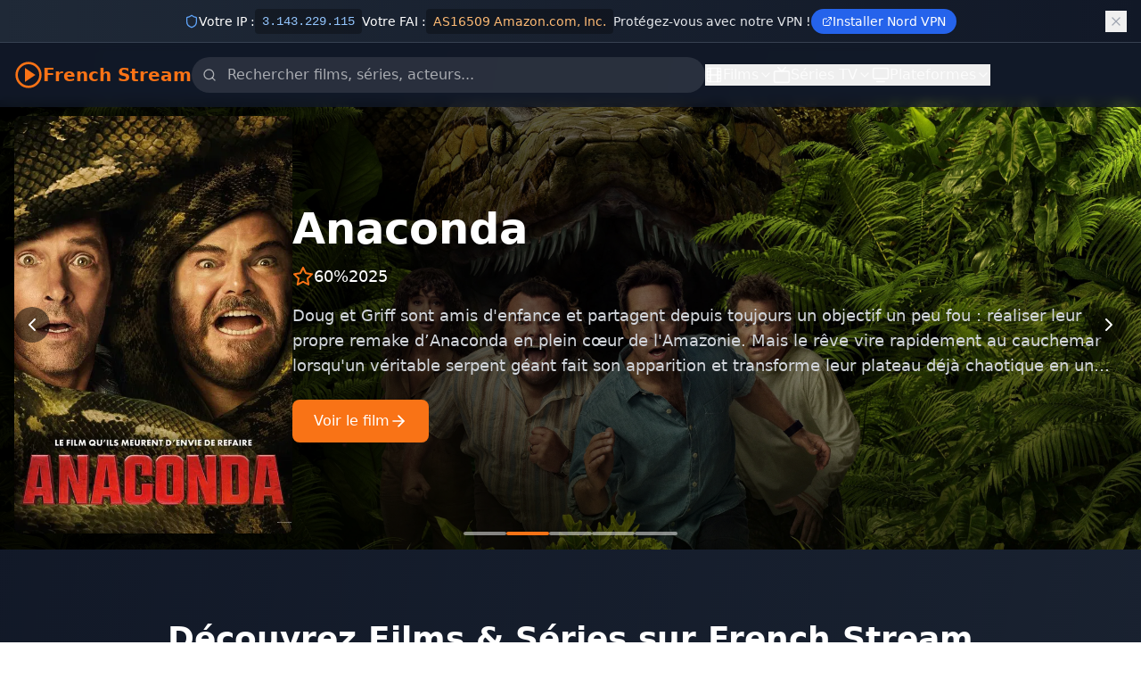

--- FILE ---
content_type: text/html
request_url: https://w0rld.tv/direct-tv/france/discovery-channel
body_size: 350
content:
<!DOCTYPE html>
<html lang="fr">
  <head>
    <meta charset="UTF-8">
    <meta name="viewport" content="width=device-width, initial-scale=1.0">
    <title>French Stream : films et series tv en streaming</title>
    <meta name="description" content="Regardez vos films et séries préférés en streaming sur French Stream. Une large sélection de films récents, séries populaires et contenu exclusif en HD.">
    <meta property="og:title" content="French Stream - Films et Séries en Streaming">
    <meta property="og:description" content="Regardez vos films et séries préférés en streaming sur French Stream. Une large sélection de films récents, séries populaires et contenu exclusif en HD.">
    <meta property="og:type" content="website">
    <meta property="og:site_name" content="French Stream">
    <meta property="og:url" content="https://w0rld.tv">
    <link rel="icon" type="image/svg+xml" href="/favicon.svg">
    <link rel="icon" type="image/x-icon" href="/favicon.ico">
    <base href="/">

    <script async src="https://pagead2.googlesyndication.com/pagead/js/adsbygoogle.js?client=ca-pub-2116772247080851&amp;host=ca-host-pub-2644536267352236" crossorigin="anonymous"></script>
    <script type="module" crossorigin src="/assets/index-BzivXwhT.js"></script>
    <link rel="stylesheet" crossorigin href="/assets/index-Bu166ALa.css">
  </head>
  <body>
    <div id="app"></div>
  </body>
</html>

--- FILE ---
content_type: text/html; charset=utf-8
request_url: https://www.google.com/recaptcha/api2/aframe
body_size: 269
content:
<!DOCTYPE HTML><html><head><meta http-equiv="content-type" content="text/html; charset=UTF-8"></head><body><script nonce="Y1PCbB6GIH4NO24LzzkadA">/** Anti-fraud and anti-abuse applications only. See google.com/recaptcha */ try{var clients={'sodar':'https://pagead2.googlesyndication.com/pagead/sodar?'};window.addEventListener("message",function(a){try{if(a.source===window.parent){var b=JSON.parse(a.data);var c=clients[b['id']];if(c){var d=document.createElement('img');d.src=c+b['params']+'&rc='+(localStorage.getItem("rc::a")?sessionStorage.getItem("rc::b"):"");window.document.body.appendChild(d);sessionStorage.setItem("rc::e",parseInt(sessionStorage.getItem("rc::e")||0)+1);localStorage.setItem("rc::h",'1769873106122');}}}catch(b){}});window.parent.postMessage("_grecaptcha_ready", "*");}catch(b){}</script></body></html>